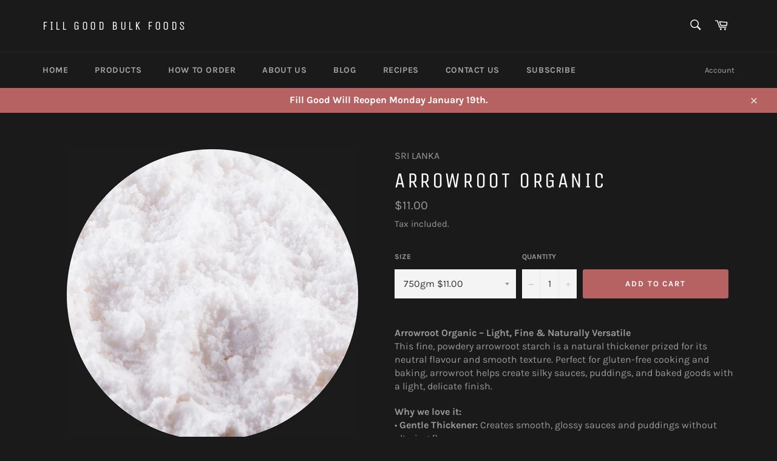

--- FILE ---
content_type: application/javascript
request_url: https://s3-us-west-2.amazonaws.com/required-app/scripts/6cba18d5d3014e08c18b325cde7f9242bf4f9034.js?shop=fill-good-bulk-foods.myshopify.com
body_size: 177
content:
window.sessionStorage && window.sessionStorage.setItem('required-app-fill-good-bulk-foods.myshopify.com', true);
window.requiredAppScript && window.requiredAppScript.init(true);